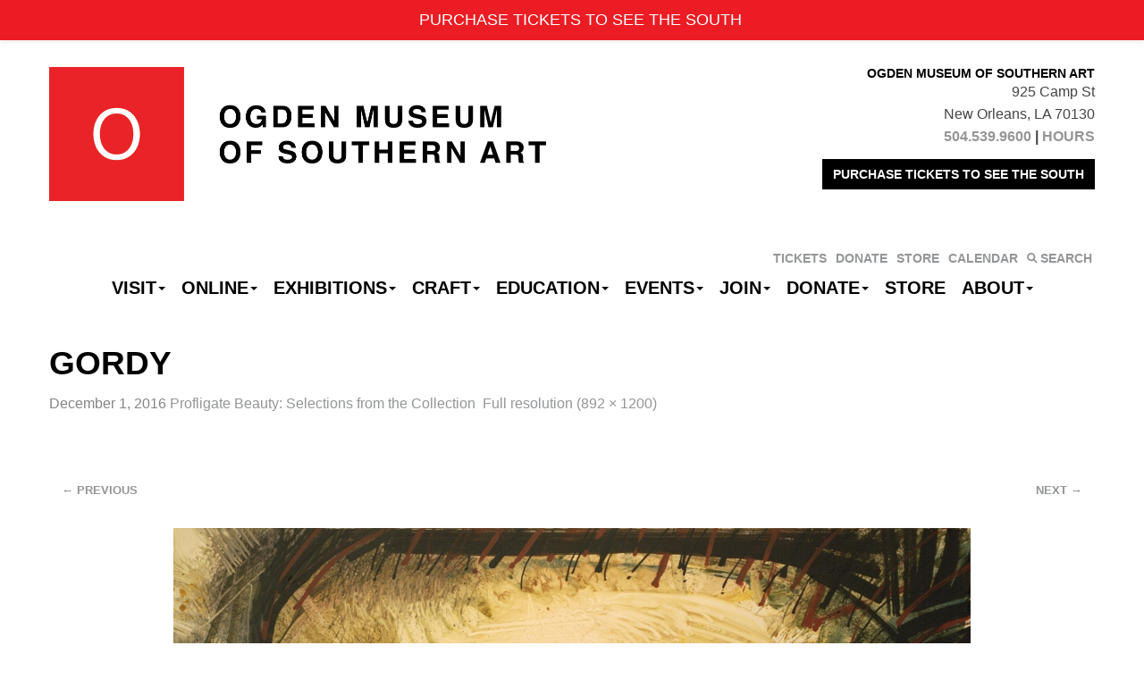

--- FILE ---
content_type: text/css
request_url: https://ogdenmuseum.org/wp-content/themes/ogden/css/selectric.css?ver=e1aefef9e71d5e8fffef6df0ac995031
body_size: 1032
content:
/*======================================
  Selectric v1.9.5
======================================*/

.selectric-wrapper {
  position: relative;
  cursor: pointer;
}

.selectric-responsive {
  width: 100%;
}

.selectric {
  border: 1px solid #939597;
  background: #FFF;
  position: relative;
  margin-bottom: 1em;
}
.selectric .label {
  display: block;
  white-space: nowrap;
  overflow: hidden;
  text-overflow: ellipsis;
  margin: 0 35px 0 10px;
  font-size: 16px;
  line-height: 39px;
  color: #898d8d;
  height: 39px;
}
.selectric .button {
  display: block;
  position: absolute;
  right: 0;
  top: 0;
  width: 38px;
  height: 35px;
  color: #25282a;
  text-align: center;
  font: 0/0 a;
  *font: 20px / 38px Lucida Sans Unicode, Arial Unicode MS, Arial;
}
.selectric .button:after {
  content: " ";
  position: absolute;
  top: 0;
  right: 0;
  bottom: 0;
  left: 0;
  margin: auto;
  width: 0;
  height: 0;
  border: 4px solid transparent;
  border-top-color: #BBB;
  border-bottom: none;
}

.selectric-hover .selectric {
  border-color: #939597;
}
.selectric-hover .selectric .button {
  color: #898d8d;
}
.selectric-hover .selectric .button:after {
  border-top-color: #ccc;
}

.selectric-open {
  z-index: 9999;
}
.selectric-open .selectric {
  border-color: #939597;
}
.selectric-open .selectric-items {
  display: block;
}

.selectric-disabled {
  filter: alpha(opacity=50);
  opacity: 0.5;
  cursor: default;
  -webkit-user-select: none;
     -moz-user-select: none;
      -ms-user-select: none;
          user-select: none;
}

.selectric-hide-select {
  position: relative;
  overflow: hidden;
  width: 0;
  height: 0;
}
.selectric-hide-select select {
  position: absolute;
  left: -100%;
  display: none;
}

.selectric-input {
  position: absolute !important;
  top: 0 !important;
  left: 0 !important;
  overflow: hidden !important;
  clip: rect(0, 0, 0, 0) !important;
  margin: 0 !important;
  padding: 0 !important;
  width: 1px !important;
  height: 1px !important;
  outline: none !important;
  border: none !important;
  *font: 0/0 a !important;
  background: none !important;
}

.selectric-temp-show {
  position: absolute !important;
  visibility: hidden !important;
  display: block !important;
}

/* Items box */
.selectric-items {
  display: none;
  position: absolute;
  top: 100%;
  left: 0;
  background: #fff;
  border: 1px solid #939597;
  z-index: -1;
  box-shadow: 0 0 10px -6px;
}
.selectric-items .selectric-scroll {
  height: 100%;
  overflow: auto;
}
.selectric-above .selectric-items {
  top: auto;
  bottom: 100%;
}
.selectric-items ul, .selectric-items li {
  list-style: none;
  padding: 0;
  margin: 0;
  font-size: 14px;
  line-height: 20px;
  min-height: 20px;
}
.selectric-items li {
  display: block;
  padding: 8px;
  border-top: none;
  border-bottom: 1px solid #939597;
  color: #666;
  cursor: pointer;
}
.selectric-items li.selected {
  background: #939597;
  color: #FFF;
}
.selectric-items li:hover {
  background: #939597;
  color: #FFF;
}
.selectric-items .disabled {
  filter: alpha(opacity=50);
  opacity: 0.5;
  cursor: default !important;
  background: none !important;
  color: #666 !important;
  -webkit-user-select: none;
     -moz-user-select: none;
      -ms-user-select: none;
          user-select: none;
}
.selectric-items .selectric-group .selectric-group-label {
  font-weight: bold;
  padding-left: 10px;
  cursor: default;
  -webkit-user-select: none;
     -moz-user-select: none;
      -ms-user-select: none;
          user-select: none;
  background: none;
  color: #898d8d;
}
.selectric-items .selectric-group.disabled li {
  filter: alpha(opacity=100);
  opacity: 1;
}
.selectric-items .selectric-group li {
  padding-left: 25px;
}

.woocommerce div.product td.value {
	width: 100%;
}
